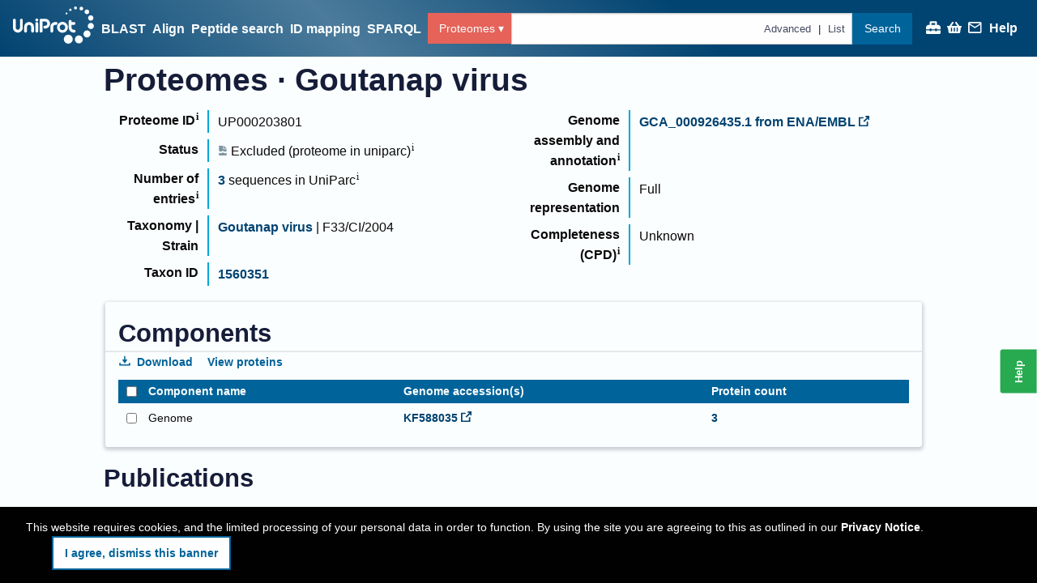

--- FILE ---
content_type: text/css
request_url: https://www.uniprot.org/styles.a6acd1.css
body_size: 1465
content:
:root{--fr--color-sapphire-blue: #014371;--fr--color-sea-blue: #00639a;--fr--color-vivid-cerulean: #00a6d5;--fr--color-medium-turquoise: #46d6fa;--fr--color-gainsborough: #d2dce3;--fr--color-yankees-blue: #161d39;--fr--color-independence: #4e5a71;--fr--color-weldon-blue: #8194a1;--fr--color-pastel-blue: #abc7d6;--fr--color-platinum: #e4e8eb;--fr--color-sky-white: #fbfeff;--fr--color-reviewed: #c39b00;--fr--color-unreviewed: #c0c0c0;--fr--color-reference-proteome: #9d4a4d;--fr--color-uniprotkb: var(--fr--color-sea-blue);--fr--color-uniref: #f2994c;--fr--color-uniparc: #88c19d;--fr--color-proteomes: #e56358;--fr--color-peptide-search: #a748bd;--fr--color-id-mapping: #357b92;--fr--color-blast: #00a6d5;--fr--color-align: #b8ce48;--fr--color-help-green: #28aa50;--fr--color-warning: #ffcc33;--fr--color-failure: #f36968;--fr--color-success: #108f3b;--fr--color-info: #79cbf8;--fr--color-coyote-brown: #966336;--fr--color-outer-space: #374343;--fr--color-bronze: #a65708;--fr--color-link: var(--fr--color-sapphire-blue);--fr--color-selected: var(--fr--color-gainsborough);--fr--color-hover: oklch(from var(--fr--color-platinum) calc(l + 5%) c h);--fr--color-hover: #f5f9fc}@keyframes loading{from{opacity:.75}to{opacity:.5}}.entry-page *[id]{scroll-margin-top:4.2em}.entry-page .tabs__header{margin:1rem .125rem;width:calc(100% - 1rem)}.entry-page .tabs__header .loading{animation:alternate loading 2s infinite ease-in-out}@media(min-width: 640px){.entry-page .tabs:has(.wider-tab-content)>[role=tabpanel]{margin-inline-start:calc(-1*var(--sidebar-size))}.entry-page .tabs:has(.wider-tab-content)>[role=tablist]{margin-inline-start:calc(-1*var(--sidebar-size) + .125rem);padding-inline-start:var(--sidebar-size);width:calc(100% - 1rem + var(--sidebar-size))}}
:root{--fr--color-sapphire-blue: #014371;--fr--color-sea-blue: #00639a;--fr--color-vivid-cerulean: #00a6d5;--fr--color-medium-turquoise: #46d6fa;--fr--color-gainsborough: #d2dce3;--fr--color-yankees-blue: #161d39;--fr--color-independence: #4e5a71;--fr--color-weldon-blue: #8194a1;--fr--color-pastel-blue: #abc7d6;--fr--color-platinum: #e4e8eb;--fr--color-sky-white: #fbfeff;--fr--color-reviewed: #c39b00;--fr--color-unreviewed: #c0c0c0;--fr--color-reference-proteome: #9d4a4d;--fr--color-uniprotkb: var(--fr--color-sea-blue);--fr--color-uniref: #f2994c;--fr--color-uniparc: #88c19d;--fr--color-proteomes: #e56358;--fr--color-peptide-search: #a748bd;--fr--color-id-mapping: #357b92;--fr--color-blast: #00a6d5;--fr--color-align: #b8ce48;--fr--color-help-green: #28aa50;--fr--color-warning: #ffcc33;--fr--color-failure: #f36968;--fr--color-success: #108f3b;--fr--color-info: #79cbf8;--fr--color-coyote-brown: #966336;--fr--color-outer-space: #374343;--fr--color-bronze: #a65708;--fr--color-link: var(--fr--color-sapphire-blue);--fr--color-selected: var(--fr--color-gainsborough);--fr--color-hover: oklch(from var(--fr--color-platinum) calc(l + 5%) c h);--fr--color-hover: #f5f9fc}.publication{width:100%}.publication .button.tertiary{margin:0}.publication__heading{line-height:1.2}.publication__heading--no-title{opacity:.5}.publication__authors{margin-bottom:.5rem}.publication__authors .button.tertiary{padding:0 .5rem}.publication__abstract{margin-bottom:.5rem}.publication__columns{display:flex;justify-content:space-between}.publication__columns__main{margin-right:1rem}.publication__columns__side{flex:0 0 16rem}.publication__columns__side__item{border-left:.125rem solid #00a6d5;padding-left:.7rem}.publication__statistics{display:flex;gap:1rem}.publication__statistics__content__body{display:flex}.publication__statistics__content__body .bubble--small{--main-bubble-color: #abc7d6;color:#161d39}.publication__statistics__content__body>*:not(:last-child){margin-right:1rem}.publication__statistics__content__body--reviewed{color:#c39b00}.publication__statistics__content__body--unreviewed{color:silver}
.f3z5M{display:block}
:root{--fr--color-sapphire-blue: #014371;--fr--color-sea-blue: #00639a;--fr--color-vivid-cerulean: #00a6d5;--fr--color-medium-turquoise: #46d6fa;--fr--color-gainsborough: #d2dce3;--fr--color-yankees-blue: #161d39;--fr--color-independence: #4e5a71;--fr--color-weldon-blue: #8194a1;--fr--color-pastel-blue: #abc7d6;--fr--color-platinum: #e4e8eb;--fr--color-sky-white: #fbfeff;--fr--color-reviewed: #c39b00;--fr--color-unreviewed: #c0c0c0;--fr--color-reference-proteome: #9d4a4d;--fr--color-uniprotkb: var(--fr--color-sea-blue);--fr--color-uniref: #f2994c;--fr--color-uniparc: #88c19d;--fr--color-proteomes: #e56358;--fr--color-peptide-search: #a748bd;--fr--color-id-mapping: #357b92;--fr--color-blast: #00a6d5;--fr--color-align: #b8ce48;--fr--color-help-green: #28aa50;--fr--color-warning: #ffcc33;--fr--color-failure: #f36968;--fr--color-success: #108f3b;--fr--color-info: #79cbf8;--fr--color-coyote-brown: #966336;--fr--color-outer-space: #374343;--fr--color-bronze: #a65708;--fr--color-link: var(--fr--color-sapphire-blue);--fr--color-selected: var(--fr--color-gainsborough);--fr--color-hover: oklch(from var(--fr--color-platinum) calc(l + 5%) c h);--fr--color-hover: #f5f9fc}.UsAc1{margin-bottom:1rem 0;padding:1rem 0;border-bottom:1px solid #abc7d6}.UsAc1 .J02I5{display:flex}.vHU0A{padding-bottom:1rem}
.ueFsI{color:#2f4f4f}
.yhZ_q{display:grid;width:100%;height:100%;padding:2em;place-items:center}.yhZ_q>*{grid-area:1/1}.yhZ_q>*:first-child{width:50vmin;place-self:start center}.yhZ_q>*:nth-child(2){opacity:.9}
.sSmNH{margin-bottom:-0.75rem;margin-top:.5rem}.RMwY2{margin-bottom:1rem;margin-top:1rem}.o5YgC svg{margin-right:0}ul.P5eez{padding-left:1rem}ul.cEz3Z{margin-bottom:0}ul.IysON{margin-bottom:.5rem}.bqOa_{margin-top:1rem}.ou_My{margin-bottom:2rem}.lkFsC{margin-bottom:-1.5rem;margin-top:1rem}.PaiZg{margin-top:1rem}.Lvbgi{margin-top:1rem;margin-bottom:-4rem}.hPQ8G{margin:1rem}
:root{--fr--color-sapphire-blue: #014371;--fr--color-sea-blue: #00639a;--fr--color-vivid-cerulean: #00a6d5;--fr--color-medium-turquoise: #46d6fa;--fr--color-gainsborough: #d2dce3;--fr--color-yankees-blue: #161d39;--fr--color-independence: #4e5a71;--fr--color-weldon-blue: #8194a1;--fr--color-pastel-blue: #abc7d6;--fr--color-platinum: #e4e8eb;--fr--color-sky-white: #fbfeff;--fr--color-reviewed: #c39b00;--fr--color-unreviewed: #c0c0c0;--fr--color-reference-proteome: #9d4a4d;--fr--color-uniprotkb: var(--fr--color-sea-blue);--fr--color-uniref: #f2994c;--fr--color-uniparc: #88c19d;--fr--color-proteomes: #e56358;--fr--color-peptide-search: #a748bd;--fr--color-id-mapping: #357b92;--fr--color-blast: #00a6d5;--fr--color-align: #b8ce48;--fr--color-help-green: #28aa50;--fr--color-warning: #ffcc33;--fr--color-failure: #f36968;--fr--color-success: #108f3b;--fr--color-info: #79cbf8;--fr--color-coyote-brown: #966336;--fr--color-outer-space: #374343;--fr--color-bronze: #a65708;--fr--color-link: var(--fr--color-sapphire-blue);--fr--color-selected: var(--fr--color-gainsborough);--fr--color-hover: oklch(from var(--fr--color-platinum) calc(l + 5%) c h);--fr--color-hover: #f5f9fc}.busco{padding-top:.3rem;width:calc(100% - 1rem)}.description hr{border:none;height:.125rem;background-color:#e4e8eb}.description p{margin-top:1rem}
.data-list .checkbox-cell{height:100%;position:relative;padding:0}.data-list .checkbox-cell>input[type=checkbox]{margin:1ch}@media(pointer: coarse){.data-list .checkbox-cell>input[type=checkbox]{margin:2ch}}.data-list .checkbox-cell>input[type=checkbox]+label{position:absolute;top:0;right:0;bottom:0;left:0;margin:0;background:var(--fr--color-sea-blue);border-radius:50%;opacity:0;transition:opacity ease-in-out .1s}.data-list .checkbox-cell>input[type=checkbox]:hover+label,.data-list .checkbox-cell>input[type=checkbox]:focus+label{opacity:.2}
.lfYy2{display:flex}.lfYy2>input[type=checkbox]{margin:.7em}
.entry-title__status svg{width:.75em;height:.75em;margin-right:.25rem;position:relative}
.sliding-panel .rmpox{display:none}.rmpox{display:contents}.rmpox:hover svg,.rmpox:focus svg{background-color:var(--fr--color-sea-blue)}.rmpox svg{overflow:visible;width:1.5em;height:1.5em;margin:0 .5ch;padding:.4ch;border-radius:50%;background-color:var(--fr--color-sapphire-blue);color:#fff;animation:p9myW 1 .5s both ease-out}.big .rmpox svg{width:.7em;height:.7em;padding:.2ch}@keyframes p9myW{from{clip-path:circle(0);opacity:0}to{clip-path:circle(100%);opacity:1}}
.S9Gr5{display:inline-flex}.BqBnJ{flex:1}
.kp4ct,.ejU45{--s-color: #bce875;--d-color: #0ba5a6;--f-color: #eecba4;--m-color: #314bb4}.LNrcU{--s: 25%;--d: 25%;--f: 25%;--sd: calc(var(--s) + var(--d));--sdf: calc(var(--sd) + var(--f));height:15px;background:linear-gradient(to right, var(--s-color), var(--s-color) var(--s), var(--d-color) var(--s), var(--d-color) var(--sd), var(--f-color) var(--sd), var(--f-color) var(--sdf), var(--m-color) var(--sdf), var(--m-color))}.nqrd4{margin-top:.4rem;font-weight:bold;font-size:.8rem}.ejU45{margin-right:.5rem}.MQIvF{width:1rem;height:1rem;border:1px solid #fff;display:inline-block;margin-right:.125rem;position:relative;top:.125rem}.kTHMB{background-color:var(--s-color)}.wRHl9{background-color:var(--d-color)}.ZOnIA{background-color:var(--f-color)}.Cc2k8{background-color:var(--m-color)}.yDw3Q{font-size:.8rem}

/*# sourceMappingURL=styles.a6acd1.css.map*/

--- FILE ---
content_type: application/javascript
request_url: https://www.uniprot.org/modern.proteomes-entry.362944.js
body_size: 9430
content:
"use strict";(self.webpackChunkuniprot_website=self.webpackChunkuniprot_website||[]).push([[9838],{4895:(e,r,t)=>{t.d(r,{U:()=>l});var n=t(58228),o=t(35242),i=t(74848);function a(e,r){var t=Object.keys(e);if(Object.getOwnPropertySymbols){var n=Object.getOwnPropertySymbols(e);r&&(n=n.filter((function(r){return Object.getOwnPropertyDescriptor(e,r).enumerable}))),t.push.apply(t,n)}return t}function s(e){for(var r=1;r<arguments.length;r++){var t=null!=arguments[r]?arguments[r]:{};r%2?a(Object(t),!0).forEach((function(r){c(e,r,t[r])})):Object.getOwnPropertyDescriptors?Object.defineProperties(e,Object.getOwnPropertyDescriptors(t)):a(Object(t)).forEach((function(r){Object.defineProperty(e,r,Object.getOwnPropertyDescriptor(t,r))}))}return e}function c(e,r,t){return(r=function(e){var r=function(e){if("object"!=typeof e||!e)return e;var r=e[Symbol.toPrimitive];if(void 0!==r){var t=r.call(e,"string");if("object"!=typeof t)return t;throw new TypeError("@@toPrimitive must return a primitive value.")}return String(e)}(e);return"symbol"==typeof r?r:r+""}(r))in e?Object.defineProperty(e,r,{value:t,enumerable:!0,configurable:!0,writable:!0}):e[r]=t,e}function l(e,r){return s(s({},(0,o.A)("Organism","Scientific name (and synonyms) of the source organism","organism-name")),{},{render:t=>{var o=e(t),a=null==r?void 0:r(t);return o&&(0,i.jsx)(n.Ay,{data:o,strain:a})}})}},76368:(e,r,t)=>{t.d(r,{j:()=>l});var n=t(58228),o=t(35242),i=t(74848);function a(e,r){var t=Object.keys(e);if(Object.getOwnPropertySymbols){var n=Object.getOwnPropertySymbols(e);r&&(n=n.filter((function(r){return Object.getOwnPropertyDescriptor(e,r).enumerable}))),t.push.apply(t,n)}return t}function s(e){for(var r=1;r<arguments.length;r++){var t=null!=arguments[r]?arguments[r]:{};r%2?a(Object(t),!0).forEach((function(r){c(e,r,t[r])})):Object.getOwnPropertyDescriptors?Object.defineProperties(e,Object.getOwnPropertyDescriptors(t)):a(Object(t)).forEach((function(r){Object.defineProperty(e,r,Object.getOwnPropertyDescriptor(t,r))}))}return e}function c(e,r,t){return(r=function(e){var r=function(e){if("object"!=typeof e||!e)return e;var r=e[Symbol.toPrimitive];if(void 0!==r){var t=r.call(e,"string");if("object"!=typeof t)return t;throw new TypeError("@@toPrimitive must return a primitive value.")}return String(e)}(e);return"symbol"==typeof r?r:r+""}(r))in e?Object.defineProperty(e,r,{value:t,enumerable:!0,configurable:!0,writable:!0}):e[r]=t,e}function l(e){return s(s({},(0,o.A)("Organism ID","NCBI taxonomy identifier of the source organism (TaxId)")),{},{render:r=>{var t=e(r);return t&&(0,i.jsx)(n.Ay,{data:t,displayOnlyID:!0})}})}},51975:(e,r,t)=>{t.d(r,{A:()=>c}),t(23792),t(62953);var n=t(46942),o=t.n(n),i=t(85054),a=t(74848),s={s:"Single",d:"Duplicated",f:"Fragmented",m:"Missing"};const c=()=>(0,a.jsx)(a.Fragment,{children:Object.entries(s).map((e=>{var[r,t]=e;return(0,a.jsxs)("span",{className:i.A["busco-legend-item"],children:[(0,a.jsx)("span",{className:o()(i.A["busco-legend-item__swatch"],i.A["busco-legend-item__swatch--".concat(r)])}),(0,a.jsx)("span",{className:i.A["busco-legend-item__label"],children:t})]},r)}))})},55091:(e,r,t)=>{t.d(r,{A:()=>a});var n=t(23977),o=t(85054),i=t(74848);const a=e=>{var r,{report:t}=e,a=(r=t.total,e=>100*e/r),s=a(t.complete),c=a(t.completeSingle),l=a(t.completeDuplicated),u=a(t.fragmented),d=a(t.missing),p={"--s":"".concat(c,"%"),"--d":"".concat(l,"%"),"--f":"".concat(u,"%")};return(0,i.jsxs)("div",{className:o.A["busco-view"],children:[(0,i.jsx)("div",{className:o.A["busco-view__track"],style:p}),(0,i.jsx)("div",{className:o.A["busco-view__report"],children:"n:".concat(t.total," · ").concat(t.lineageDb)}),(0,i.jsx)("div",{children:"C:".concat((0,n.Ee)(s)," (S:").concat((0,n.Ee)(c)," D:").concat((0,n.Ee)(l),") F:").concat((0,n.Ee)(u)," M:").concat((0,n.Ee)(d))})]})}},7880:(e,r,t)=>{t.r(r),t.d(r,{default:()=>te}),t(33254);var n=t(92314),o=t(56347),i=t(406),a=t(10309),s=t(58228),c=t(43675),l=t(8494),u=t(38124),d=t(2691),p=t(28116),m=t(45954),f=t(36736);function g(e,r){var t=Object.keys(e);if(Object.getOwnPropertySymbols){var n=Object.getOwnPropertySymbols(e);r&&(n=n.filter((function(r){return Object.getOwnPropertyDescriptor(e,r).enumerable}))),t.push.apply(t,n)}return t}function v(e){for(var r=1;r<arguments.length;r++){var t=null!=arguments[r]?arguments[r]:{};r%2?g(Object(t),!0).forEach((function(r){b(e,r,t[r])})):Object.getOwnPropertyDescriptors?Object.defineProperties(e,Object.getOwnPropertyDescriptors(t)):g(Object(t)).forEach((function(r){Object.defineProperty(e,r,Object.getOwnPropertyDescriptor(t,r))}))}return e}function b(e,r,t){return(r=function(e){var r=function(e){if("object"!=typeof e||!e)return e;var r=e[Symbol.toPrimitive];if(void 0!==r){var t=r.call(e,"string");if("object"!=typeof t)return t;throw new TypeError("@@toPrimitive must return a primitive value.")}return String(e)}(e);return"symbol"==typeof r?r:r+""}(r))in e?Object.defineProperty(e,r,{value:t,enumerable:!0,configurable:!0,writable:!0}):e[r]=t,e}var h=t(96540),y=t(31823),j=(t(89463),t(23792),t(62953),t(54625)),x=t(83110),w=t(57322),P=t(4934),A=t(25451),O=t(91299),_=t(95700),E=(t(3362),t(27495),t(5746),t(29518)),S=t(29410),C=t(49596),k=t(74848),N=(0,S.A)((()=>Promise.all([t.e(2928),t.e(8847),t.e(1762),t.e(8418),t.e(6159),t.e(2423),t.e(7660)]).then(t.bind(t,20321)))),U={method:"HEAD"};const B=e=>{var{id:r,proteinCount:t,components:i,selectedEntries:s,proteomeType:c,proteomeStatistics:l}=e,[u,d]=(0,h.useState)(!1),{pathname:g}=(0,o.zy)(),v=(0,h.useCallback)(((e,r)=>{d((t=>(t?(0,E.a8)(e,r):(0,E.iJ)("results_download"),!t)))}),[]),b="Redundant proteome"===c||"Excluded"===c,x=(0,h.useMemo)((()=>"(proteome:".concat(r,")").concat(0!==s.length&&s.length!==(null==i?void 0:i.length)?" AND (".concat((0,O.ty)(s.map((e=>'"'.concat(e,'"'))),C.P.proteomeComponent),")"):"")),[r,null==i?void 0:i.length,s]),{headers:w}=(0,m.A)(u&&s.length?(0,O.fI)(p.A.search.searchPrefix(b?f.g$.uniparc:f.g$.uniprotkb),{query:x,size:"0"}):null,U),P=Number((null==w?void 0:w["x-total-results"])||0);return null!=i&&i.length?(0,k.jsxs)(k.Fragment,{children:[u&&(0,k.jsx)(h.Suspense,{fallback:null,children:(0,k.jsx)(n.SlidingPanel,{title:(0,k.jsx)("span",{"data-article-id":"downloads",children:"Download"}),position:"left",onClose:v,pathname:g,children:(0,k.jsx)(y.A,{children:(0,k.jsx)(N,{query:"(proteome:".concat(r,")"),selectedEntries:s,selectedQuery:x,totalNumberResults:t,numberSelectedEntries:P,onClose:v,proteomeStatistics:l,isUniparcSearch:b})})})}),(0,k.jsxs)("div",{className:"button-group",children:[(0,k.jsxs)(n.Button,{variant:"tertiary",onPointerOver:N.preload,onFocus:N.preload,onClick:()=>v("toggle"),children:[(0,k.jsx)(n.DownloadIcon,{}),"Download"]}),(0,k.jsx)(j.N_,{className:"button tertiary",to:{pathname:a.qg[b?a.aZ.UniParcResults:a.aZ.UniProtKBResults],search:"query=".concat(x)},children:"View proteins"})]})]}):null};var M=e=>{var{name:r}=e;return r};const D=e=>{var{components:r,id:t,proteinCount:o,proteomeType:i,taxonomy:s,proteomeStatistics:c}=e,[l,u]=(0,A.A)(),d=(0,P.A)(),p=(0,h.useMemo)((()=>[{label:"Component name",name:"component_name",render:e=>{var{name:r}=e;return r}},{label:"Genome accession(s)",name:"genome_accession",render:e=>{var{proteomeCrossReferences:r,genomeAnnotation:t}=e;return null==r?void 0:r.filter((e=>Boolean(e.id)&&"GenomeAccession"===e.database)).map(((e,r)=>{var{id:n}=e,o=null;switch(t.source){case"Refseq":case"RefSeq":o=(0,_.X5)(d,"GenBank",{ProteinId:n},"ProteinId");break;case"ENA/EMBL":o=(0,_.X5)(d,"EMBL",{id:n});break;case"Ensembl":o=w.A.EnsemblComponent(s.taxonId,n)}return(0,k.jsxs)(h.Fragment,{children:[r?", ":"",(0,k.jsx)(x.A,{url:o,children:n},n)]},n)}))}},{label:"Protein count",name:"proteins",render:e=>{var{proteinCount:r,name:o}=e;if(!r)return 0;var s="Redundant proteome"===i||"Excluded"===i;return(0,k.jsx)(j.N_,{to:{pathname:a.qg[s?a.aZ.UniParcResults:a.aZ.UniProtKBResults],search:(0,O._b)({query:"(proteome:".concat(t,') AND (proteomecomponent:"').concat(o,'")')})},children:(0,k.jsx)(n.LongNumber,{children:r})})}}]),[d,t,i,s.taxonId]);return null!=r&&r.length?(0,k.jsxs)(n.Card,{header:(0,k.jsx)("h2",{children:"Components"}),children:[(0,k.jsx)(B,{components:r,selectedEntries:l,id:t,proteinCount:o,proteomeType:i,proteomeStatistics:c}),(0,k.jsx)(n.DataTable,{getIdKey:M,density:"compact",columns:p,data:r,onSelectionChange:u})]}):null},R=e=>{var{children:r}=e;return(0,k.jsxs)(n.Card,{header:(0,k.jsx)("h2",{children:"Description"}),children:[(0,k.jsx)(l.A,{children:(0,k.jsx)("meta",{name:"description",content:r})}),r]})};var T=t(81428),$=t(70107),I=e=>(0,k.jsx)($.A,{data:e,headingLevel:"h3",notSelectable:!0}),L=(0,T.X)(f.g$.citations);const q=e=>{var{citations:r}=e,t=(0,h.useMemo)((()=>null==r?void 0:r.map((e=>({citation:e})))),[r]);return null!=t&&t.length?(0,k.jsxs)("section",{children:[(0,k.jsx)("h2",{children:"Publications"}),(0,k.jsx)(n.DataList,{getIdKey:L,data:t,dataRenderer:I})]}):null};var F=function(e){return e.Description="description",e.Components="components",e.Publications="publications",e}(F||{});const K=F,Z=[{id:K.Description,sectionContent:e=>e.description?(0,k.jsx)(R,{children:e.description}):null},{id:K.Components,sectionContent:e=>{var{components:r,id:t,proteinCount:n,proteomeType:o,taxonomy:i,proteomeStatistics:a}=e;return(0,k.jsx)(D,{components:r,id:t,proteinCount:n,proteomeType:o,taxonomy:i,proteomeStatistics:a})}},{id:K.Publications,sectionContent:e=>{var{citations:r}=e;return(0,k.jsx)(q,{citations:r})}}];var G=e=>{var{transformedData:r}=e;return(0,k.jsx)(k.Fragment,{children:Z.map((e=>{var{id:t,sectionContent:o}=e;return(0,k.jsx)(h.Suspense,{fallback:(0,k.jsx)(n.Loader,{}),children:(0,k.jsx)(y.A,{children:o(r)})},t)}))})};const z=(0,h.memo)(G);t(74423),t(21699);var H=t(81323),X=t(64472),Q=t(81231),V=t(7256),W=t(51975),J=t(55091),Y=t(84835),ee=e=>{var r,t,{proteome:n}=e;if(!n.panproteome)return null;var o="string"==typeof n.panproteome?n.panproteome:n.panproteome.id,i=n.id===o,s=i&&(null===(r=n.taxonomy)||void 0===r?void 0:r.scientificName)||"string"!=typeof n.panproteome&&(null===(t=n.panproteome)||void 0===t?void 0:t.taxonomy.scientificName)||o;return s?(0,k.jsxs)(k.Fragment,{children:["This proteome is part of the ",i?s:(0,k.jsx)(j.N_,{to:(0,a.u3)(f.g$.proteomes,o),children:s})," pan proteome (",(0,k.jsx)("a",{href:Q.Ay.panProteomes(o),children:"FASTA"}),")"]}):(Y.z3("Nothing to render for a pan proteome"),null)};const re=e=>{var r,t,o,i,a,c,{data:l}=e,u=e=>{var r=V.Ay.get(e);return(null==r?void 0:r.render(l))||null},{proteomeType:d}=l;d.toLowerCase().includes("representative")&&(d="Reference proteome"),null!==(r=l.genomeAssembly)&&void 0!==r&&r.assemblyId&&(c=(0,k.jsxs)(k.Fragment,{children:[l.genomeAssembly.assemblyId,l.genomeAssembly.source?" from ".concat(l.genomeAssembly.source):""]}));var p=[{title:(0,k.jsx)("span",{"data-article-id":"proteome_id",children:"Proteome ID"}),content:l.id},{title:"Status",content:(0,k.jsxs)(k.Fragment,{children:[(0,k.jsx)(H.Ay,{entryType:l.proteomeType}),d,null!==(t=l.exclusionReasons)&&void 0!==t&&t.length?(0,k.jsxs)("span",{"data-article-id":"proteome_exclusion_reasons",children:[" ","(",l.exclusionReasons.join(", "),")"]}):null,"Redundant proteome"===l.proteomeType&&l.redundantTo?(0,k.jsxs)("div",{children:["This proteome is"," ",(0,k.jsx)("span",{"data-article-id":"proteome_redundancy",children:"redundant"})," ","to ",(0,k.jsx)(X.A,{id:l.redundantTo,namespace:f.g$.proteomes}),"."]}):null]})},{title:(0,k.jsx)("span",{"data-article-id":"proteome_terminology#protein-count",children:"Number of entries"}),content:u(V.$n.proteinCount)},{title:(0,k.jsx)("span",{"data-article-id":"proteome_terminology#gene-count",children:"Gene count"}),content:l.geneCount?(0,k.jsxs)(k.Fragment,{children:[(0,k.jsx)(n.LongNumber,{children:l.geneCount}),l.geneCount&&l.superkingdom&&l.taxonomy.taxonId?(0,k.jsxs)(k.Fragment,{children:[" ",(0,k.jsx)("a",{href:Q.Ay.referenceProteomes(l.id,l.superkingdom,l.taxonomy.taxonId),children:"Download one protein sequence per gene (FASTA)"})]}):null]}):null},{title:"Taxonomy".concat(l.strain?" | Strain":""),content:(l.taxonomy.taxonId||l.taxonomy.scientificName)&&(0,k.jsxs)(k.Fragment,{children:[(0,k.jsx)(s.Ay,{data:l.taxonomy}),l.strain&&" | ".concat(l.strain)]})},{title:"Taxon ID",content:(0,k.jsx)(s.Ay,{data:l.taxonomy,displayOnlyID:!0})},{title:(0,k.jsx)("span",{"data-article-id":"proteome_terminology#genome-assembly",children:"Genome assembly and annotation"}),content:(null===(o=l.genomeAssembly)||void 0===o?void 0:o.assemblyId)&&(0,k.jsx)(x.A,{url:l.genomeAssembly.genomeAssemblyUrl||null,children:c})},{title:"Genome representation",content:u(V.$n.genomeRepresentation)},{title:(0,k.jsx)("span",{"data-article-id":"pan_proteomes",children:"Pan proteome"}),content:l.panproteome&&(0,k.jsx)(ee,{proteome:l})},{title:(0,k.jsx)("span",{"data-article-id":"assessing_proteomes#complete-proteome-detector-cpd",children:"Completeness (CPD)"}),content:u(V.$n.cpd)},{title:(0,k.jsx)("span",{"data-article-id":"assessing_proteomes#benchmarking-universal-single-copy-orthologs-busco",children:"BUSCO"}),content:(null===(i=l.proteomeCompletenessReport)||void 0===i?void 0:i.buscoReport)&&(0,k.jsxs)("div",{className:"busco",children:[(0,k.jsx)("div",{className:"busco__legend",children:(0,k.jsx)(W.A,{})}),(0,k.jsx)(J.A,{report:null===(a=l.proteomeCompletenessReport)||void 0===a?void 0:a.buscoReport})]})}];return(0,k.jsx)(n.InfoList,{columns:!0,infoData:p})},te=()=>{var e,r,t,g=(0,o.W5)(a.qg[a.aZ.ProteomesEntry]),b=null==g?void 0:g.params.accession,h=(0,m.A)(p.A.entry.entry(b,f.g$.proteomes)),y=(0,m.A)(null!==(e=h.data)&&void 0!==e&&e.panproteome&&h.data.panproteome!==h.data.id?p.A.entry.entry(h.data.panproteome,f.g$.proteomes):null),j=(0,m.A)(b&&"Other proteome"===(null===(r=h.data)||void 0===r?void 0:r.proteomeType)?(0,i.A)(d.XA,"proteomes",b):null);if(h.loading||y.loading||j.loading)return(0,k.jsx)(n.Loader,{progress:h.progress||y.progress});if(h.error||y.error||!b||!h.data)return(0,k.jsx)(c.A,{status:h.status||y.status,error:h.error,fullPage:!0});var x,w,P,A=((e,r)=>v(v({},e),{},{panproteome:r||e.panproteome}))(h.data,y.data),O="became-non-reference"===(null===(t=j.data)||void 0===t?void 0:t.status);return(0,k.jsxs)(u.j,{className:"entry-page",children:[(0,k.jsx)(l.A,{title:[(x=A,w=x.taxonomy.scientificName,P=x.taxonomy.commonName,w&&P?"".concat(w," (").concat(P,")"):w||P||x.taxonomy.taxonId),f.zK[f.g$.proteomes]]}),O&&(0,k.jsx)(d.JE,{id:A.id,taxonomy:A.taxonomy}),(0,k.jsxs)("h1",{children:[f.zK[f.g$.proteomes]," · ",(0,k.jsx)(s.Ay,{data:h.data.taxonomy,noLink:!0})]}),(0,k.jsx)(re,{data:A}),(0,k.jsx)(z,{transformedData:A})]})}},7256:(e,r,t)=>{t.d(r,{$n:()=>x,Ay:()=>O,Fy:()=>w,H:()=>P}),t(23792),t(71517),t(93777),t(14190),t(12359),t(86097),t(17273),t(27415),t(19929),t(37583),t(55122),t(20230),t(57268),t(79733),t(62953);var n=t(92314),o=t(87480),i=t(96540),a=t(54625),s=t(10309),c=t(4895),l=t(76368),u=t(83110),d=t(64472),p=t(36736),m=t(35242),f=t(23977),g=t(51975),v=t(55091),b=t(74848);function h(e,r){var t=Object.keys(e);if(Object.getOwnPropertySymbols){var n=Object.getOwnPropertySymbols(e);r&&(n=n.filter((function(r){return Object.getOwnPropertyDescriptor(e,r).enumerable}))),t.push.apply(t,n)}return t}function y(e){for(var r=1;r<arguments.length;r++){var t=null!=arguments[r]?arguments[r]:{};r%2?h(Object(t),!0).forEach((function(r){j(e,r,t[r])})):Object.getOwnPropertyDescriptors?Object.defineProperties(e,Object.getOwnPropertyDescriptors(t)):h(Object(t)).forEach((function(r){Object.defineProperty(e,r,Object.getOwnPropertyDescriptor(t,r))}))}return e}function j(e,r,t){return(r=function(e){var r=function(e){if("object"!=typeof e||!e)return e;var r=e[Symbol.toPrimitive];if(void 0!==r){var t=r.call(e,"string");if("object"!=typeof t)return t;throw new TypeError("@@toPrimitive must return a primitive value.")}return String(e)}(e);return"symbol"==typeof r?r:r+""}(r))in e?Object.defineProperty(e,r,{value:t,enumerable:!0,configurable:!0,writable:!0}):e[r]=t,e}var x=function(e){return e.upid="upid",e.organismID="organism_id",e.organism="organism",e.components="components",e.mnemonic="mnemonic",e.lineage="lineage",e.busco="busco",e.cpd="cpd",e.genomeAssembly="genome_assembly",e.genomeRepresentation="genome_representation",e.proteinCount="protein_count",e}({}),w=[x.upid,x.organism,x.organismID,x.proteinCount,x.busco,x.cpd],P=[x.upid],A=new Map;A.set(x.upid,y(y({},(0,m.A)("Entry","Unique proteome identifier")),{},{render:e=>{var{id:r,proteomeType:t}=e;return(0,b.jsx)(d.A,{id:r,entryType:t,namespace:p.g$.proteomes})}})),A.set(x.organismID,(0,l.j)((e=>{var{taxonomy:r}=e;return r}))),A.set(x.organism,(0,c.U)((e=>{var{taxonomy:r}=e;return r}),(e=>{var{strain:r}=e;return r}))),A.set(x.components,y(y({},(0,m.A)("Components","Genomic components encoding the proteome","proteome_component")),{},{render:e=>{var{components:r}=e;return(0,b.jsx)(n.ExpandableList,{descriptionString:"components",displayNumberOfHiddenItems:!0,children:null==r?void 0:r.map((e=>{var{name:r}=e;return r}))})}})),A.set(x.mnemonic,y(y({},(0,m.A)("Mnemonic","Mnemonic organism identification code of at most 5 alphanumeric characters used in the entry names of UniProtKB entries","taxonomy")),{},{render:e=>{var{taxonomy:r}=e;return r.mnemonic}})),A.set(x.lineage,y(y({},(0,m.A)("Lineage","Hierarchical classification of the source organism","taxonomic_lineage")),{},{render:e=>{var{taxonLineage:r}=e;return null==r?void 0:r.map(((e,r)=>{var{scientificName:t,taxonId:n,rank:o}=e;return(0,b.jsxs)(i.Fragment,{children:[r>0&&", ",(0,b.jsxs)(a.N_,{to:(0,s.u3)(p.g$.taxonomy,n),children:[t,"no rank"!==o&&" (".concat(o,")")]},n)]},n)}))}})),A.set(x.cpd,y(y({},(0,m.A)("CPD","Complete Proteome Detector (CPD) is an algorithm which employs statistical evaluation of the completeness and quality of proteomes in UniProt, by looking at the sizes of taxonomically close proteomes. Possible values are 'Standard', 'Close to standard (high value)', 'Close to standard (low value)', 'Outlier (high value)', 'Outlier (low value)' or 'Unknown'.","assessing_proteomes")),{},{render:e=>{var r,{proteomeCompletenessReport:t}=e;return null==t||null===(r=t.cpdReport)||void 0===r?void 0:r.status}})),A.set(x.genomeAssembly,y(y({},(0,m.A)("Genome assembly ID","Identifier for the genome assembly")),{},{render:e=>{var{genomeAssembly:r}=e;return r?(0,b.jsx)(u.A,{url:r.genomeAssemblyUrl||null,children:r.assemblyId}):null}})),A.set(x.genomeRepresentation,y(y({},(0,m.A)("Genome representation","NCBI RefSeq’s assessment of genome assembly representation")),{},{render:e=>{var{genomeAssembly:r}=e;return r&&(0,o.A)(r.level)}})),A.set(x.proteinCount,y(y({},(0,m.A)("Protein count","Number of protein entries associated with this proteome: UniProtKB entries for regular proteomes or UniParc entries for redundant proteomes")),{},{render:e=>{var{id:r,proteinCount:t,proteomeType:o}=e;if(!t)return 0;var i="Excluded"===o||"Redundant proteome"===o;return(0,b.jsxs)(b.Fragment,{children:[(0,b.jsx)(a.N_,{to:{pathname:s.qg[i?s.aZ.UniParcResults:s.aZ.UniProtKBResults],search:"query=proteome:".concat(r)},children:(0,b.jsx)(n.LongNumber,{children:t})})," ",i?(0,f.aX)("sequence",t):(0,f.aX)("entry",t,"entries")," ","in"," ",(0,b.jsx)("span",{"data-article-id":i?"uniparc":"uniprotkb",children:i?"UniParc":"UniProtKB"})]})}})),A.set(x.busco,y(y({},(0,m.A)((0,b.jsxs)(b.Fragment,{children:["BUSCO",(0,b.jsx)("br",{}),(0,b.jsx)(g.A,{})]}),"The Benchmarking Universal Single-Copy Ortholog (BUSCO) assessment tool is used, for eukaryotic and bacterial proteomes, to provide quantitative measures of UniProt proteome data completeness in terms of expected gene content.","assessing_proteomes")),{},{render:e=>{var{proteomeCompletenessReport:r}=e;return(null==r?void 0:r.buscoReport)&&(0,b.jsx)(v.A,{report:r.buscoReport})}}));const O=A},69637:(e,r,t)=>{t.d(r,{A:()=>i});var n=t(96540),o=t(74848);const i=e=>{var{id:r}=e,t=(0,n.useId)();return(0,o.jsxs)("span",{className:"checkbox-cell",children:[(0,o.jsx)("input",{type:"checkbox","data-id":r,id:t}),(0,o.jsx)("label",{htmlFor:t,"aria-label":r,title:"click to select, shift+click for multiple selection"})]})}},2691:(e,r,t)=>{t.d(r,{i9:()=>k,$C:()=>U,Bv:()=>N,jl:()=>B,I_:()=>C,JE:()=>T,Rj:()=>D,nt:()=>M,FX:()=>$,XA:()=>j,vr:()=>R});var n=t(46942),o=t.n(n),i=t(92314),a=t(54625),s=t(56347),c=t(406),l=t(10309),u=t(48088),d=t(10902),p=t(36736),m=t(83110);const f="RMwY2",g="o5YgC",v="cEz3Z",b="ou_My";var h=t(74848),y="https://ftp.ebi.ac.uk/pub/contrib/UniProt/proteomes/",j=(0,c.A)(d.P,"refprotmove-check"),x="2026_02",w="first half of 2026",P=()=>(0,h.jsxs)("div",{children:[(0,h.jsxs)("strong",{children:["The unreviewed UniProtKB/TrEMBL database will be reduced in size in release ",x," (",w,")."]}),(0,h.jsx)("br",{}),"✅ Entries to be retained in UniProtKB:",(0,h.jsxs)("ul",{className:o()(v,"P5eez"),children:[(0,h.jsx)("li",{children:"Entries from reference proteomes"}),(0,h.jsx)("li",{children:"All reviewed (Swiss-Prot) entries"}),(0,h.jsx)("li",{children:"Selected unreviewed (TrEMBL) entries with experimental or biologically important data"})]}),"❌ Entries to be removed: Unreviewed (TrEMBL) entries that are not part of a reference proteome"]}),A=e=>{var{accession:r}=e;return(0,h.jsxs)(h.Fragment,{children:[(0,h.jsxs)("strong",{children:["Entry ",r," is scheduled for removal from UniProtKB/TrEMBL as it is not part of a reference proteome."]}),(0,h.jsx)("br",{}),"From release ",x," (",w,"), UniProtKB/TrEMBL will include only:",(0,h.jsxs)("ul",{className:o()(v),children:[(0,h.jsx)("li",{children:"Entries from reference proteomes"}),(0,h.jsx)("li",{children:"Selected unreviewed (TrEMBL) entries with experimental or biologically important data"})]})]})},O=e=>{var{accession:r,organism:t,upids:n}=e;return(0,h.jsxs)(h.Fragment,{children:["Please read our"," ",(0,h.jsx)(a.N_,{to:(0,s.tW)(l.qg[l.aZ.HelpEntry],{accession:"refprot_only_changes"}),children:"help page"}),", view"," ",(0,h.jsx)(m.A,{url:y,className:g,children:"affected entries and proteomes"}),", or"," ",(0,h.jsx)(u.A,{to:r&&t&&n?{pathname:l.qg[l.aZ.ContactGeneric],state:{formValues:{context:["Message from RefProt change banner","UniProtKB accession: ".concat(r),"Proteome IDs for this UniProtKB entry: ".concat(n.join(", ")||"<none>"),"Organism: ".concat(t.scientificName||t.commonName||"<no name>"),"Taxon ID: ".concat(t.taxonId)].join("\n"),subject:"Question about UniProtKB entry ".concat(r," being removed in ").concat(x)}}}:{pathname:l.qg[l.aZ.ContactGeneric],state:{formValues:{context:"Message from RefProt change banner"}}},children:"contact us"})," ","with any questions."]})},_=e=>{var{accession:r,organism:t,upids:n}=e;return(0,h.jsxs)("div",{className:"bqOa_",children:["Entries removed from unreviewed UniProtKB/TrEMBL will remain accessible in the UniParc sequence archive.",(0,h.jsx)("br",{}),(0,h.jsx)(O,{accession:r,organism:t,upids:n})]})},E=()=>(0,h.jsxs)(h.Fragment,{children:[(0,h.jsx)(P,{}),(0,h.jsx)(_,{})]}),S=()=>(0,h.jsxs)(h.Fragment,{children:[(0,h.jsx)("strong",{children:"Our reference proteome selection procedure is being updated, and some proteomes may lose their reference proteome status."}),(0,h.jsx)("br",{}),"From release ",x," (",w,"), UniProtKB/TrEMBL will include only:",(0,h.jsxs)("ul",{className:"IysON",children:[(0,h.jsx)("li",{children:"Entries from reference proteomes"}),(0,h.jsx)("li",{children:"Selected unreviewed (TrEMBL) entries with experimental or biologically important data"})]}),"All proteomes will remain accessible in the Proteomes database. Entries removed from unreviewed UniProtKB/TrEMBL will remain accessible in the UniParc sequence archive.",(0,h.jsx)("br",{}),(0,h.jsx)(O,{})]}),C=()=>(0,h.jsxs)(i.Message,{level:"warning",className:o()("uniprot-grid-cell--span-12",b),children:["Our Proteomes and UniProtKB/TrEMBL resources are undergoing a significant transition. ",(0,h.jsx)(O,{})]}),k=()=>(0,h.jsxs)(i.Message,{level:"warning",className:o()("uniprot-grid-cell--span-12",b),children:["Our Proteomes and UniProtKB/TrEMBL resources are undergoing a significant transition. ",(0,h.jsx)(O,{})]}),N=()=>(0,h.jsxs)(i.Message,{level:"warning",className:o()("uniprot-grid-cell--span-12","lkFsC"),children:["Our Proteomes and UniProtKB/TrEMBL resources are undergoing a significant transition. ",(0,h.jsx)(O,{})]}),U=()=>(0,h.jsxs)(i.Message,{level:"warning",className:o()("uniprot-grid-cell--span-12","PaiZg"),children:["Our Proteomes and UniProtKB/TrEMBL resources are undergoing a significant transition. ",(0,h.jsx)(O,{})]}),B=()=>(0,h.jsxs)(i.Message,{level:"warning",className:o()("uniprot-grid-cell--span-12","Lvbgi"),children:["Our Proteomes and UniProtKB/TrEMBL resources are undergoing a significant transition. ",(0,h.jsx)(O,{})]}),M=()=>(0,h.jsxs)(i.Message,{level:"warning",className:o()("uniprot-grid-cell--span-12","hPQ8G"),children:["Our Proteomes and UniProtKB/TrEMBL resources are undergoing a significant transition that may affect downstream user workflows.",(0,h.jsx)("br",{}),(0,h.jsx)(O,{})]}),D=e=>{var{namespace:r}=e;return r!==p.g$.uniprotkb&&r!==p.g$.proteomes?null:(0,h.jsx)(i.Message,{level:"warning",className:o()("uniprot-grid-cell--span-12","sSmNH"),children:r===p.g$.uniprotkb&&(0,h.jsx)(E,{})||r===p.g$.proteomes&&(0,h.jsx)(S,{})})},R=e=>{var r;return null===(r=e.uniProtKBCrossReferences)||void 0===r||null===(r=r.filter((e=>"Proteomes"===e.database)))||void 0===r||null===(r=r.map((e=>e.id)))||void 0===r?void 0:r.filter((e=>Boolean(e)))},T=e=>{var{id:r,taxonomy:t}=e;return(0,h.jsxs)(i.Message,{level:"failure",className:o()("uniprot-grid-cell--span-12",f),children:[(0,h.jsxs)("strong",{children:["Proteome ",r," is currently not a reference proteome. If it is not selected as a reference proteome by release ",x," (",w,"), its associated:"]}),(0,h.jsxs)("ul",{children:[(0,h.jsx)("li",{children:"Unreviewed (TrEMBL) entries will be removed (except selected entries with experimental or biologically important data)"}),(0,h.jsx)("li",{children:"Reviewed (Swiss-Prot) entries will be retained"})]}),"All proteomes will remain accessible in the Proteomes database. Entries removed from unreviewed UniProtKB/TrEMBL will remain accessible in the UniParc sequence archive.",(0,h.jsx)("br",{}),"Please read our"," ",(0,h.jsx)(a.N_,{to:(0,s.tW)(l.qg[l.aZ.HelpEntry],{accession:"refprot_only_changes"}),children:"help page"}),", view"," ",(0,h.jsx)(m.A,{url:y,className:g,children:"affected entries and proteomes"}),", or"," ",(0,h.jsx)(u.A,{to:r&&t?{pathname:l.qg[l.aZ.ContactGeneric],state:{formValues:{context:["Message from RefProt change banner","Proteome ID: ".concat(r),"Organism: ".concat(t.scientificName),"Taxon ID: ".concat(t.taxonId),"Mnemonic: ".concat(t.mnemonic)].join("\n")}}}:{pathname:l.qg[l.aZ.ContactGeneric],state:{formValues:{context:"Message from RefProt change banner"}}},children:"contact us"})," ","with any questions."]})},$=e=>{var{accession:r,upids:t,organism:n}=e;return(0,h.jsxs)(i.Message,{level:"failure",className:o()("uniprot-grid-cell--span-12",f),children:[(0,h.jsx)(A,{accession:r}),(0,h.jsx)(_,{accession:r,organism:n,upids:t})]})}},81231:(e,r,t)=>{t.d(r,{Ay:()=>b,rD:()=>v}),t(83237),t(74423),t(23792),t(72712),t(84864),t(27495),t(38781),t(21699),t(71761),t(25440),t(42762),t(73772),t(71517),t(93777),t(14190),t(12359),t(86097),t(17273),t(27415),t(19929),t(37583),t(55122),t(20230),t(57268),t(79733),t(25509),t(65223),t(60321),t(41927),t(11632),t(64377),t(66771),t(12516),t(68931),t(52514),t(35694),t(52774),t(49536),t(21926),t(94483),t(16215),t(67348),t(62953),t(48408);var n=t(87480),o=t(406),i=t(36736),a=t(12480);function s(){s=function(e,r){return new t(e,void 0,r)};var e=RegExp.prototype,r=new WeakMap;function t(e,n,o){var i=RegExp(e,n);return r.set(i,o||r.get(e)),c(i,t.prototype)}function n(e,t){var n=r.get(t);return Object.keys(n).reduce((function(r,t){var o=n[t];if("number"==typeof o)r[t]=e[o];else{for(var i=0;void 0===e[o[i]]&&i+1<o.length;)i++;r[t]=e[o[i]]}return r}),Object.create(null))}return function(e,r){if("function"!=typeof r&&null!==r)throw new TypeError("Super expression must either be null or a function");e.prototype=Object.create(r&&r.prototype,{constructor:{value:e,writable:!0,configurable:!0}}),Object.defineProperty(e,"prototype",{writable:!1}),r&&c(e,r)}(t,RegExp),t.prototype.exec=function(r){var t=e.exec.call(this,r);if(t){t.groups=n(t,this);var o=t.indices;o&&(o.groups=n(o,this))}return t},t.prototype[Symbol.replace]=function(t,o){if("string"==typeof o){var i=r.get(this);return e[Symbol.replace].call(this,t,o.replace(/\$<([^>]+)>/g,(function(e,r){var t=i[r];return"$"+(Array.isArray(t)?t.join("$"):t)})))}if("function"==typeof o){var a=this;return e[Symbol.replace].call(this,t,(function(){var e=arguments;return"object"!=typeof e[e.length-1]&&(e=[].slice.call(e)).push(n(e,a)),o.apply(this,e)}))}return e[Symbol.replace].call(this,t,o)},s.apply(this,arguments)}function c(e,r){return c=Object.setPrototypeOf?Object.setPrototypeOf.bind():function(e,r){return e.__proto__=r,e},c(e,r)}var l="https://ftp.uniprot.org/pub/databases/uniprot/",u={uniprot:l,uniprotkb:(0,o.A)(l,"knowledgebase/complete"),uniprotkbReviewed:(0,o.A)(l,"knowledgebase/complete/uniprot_sprot"),uniprotkbUnreviewed:(0,o.A)(l,"knowledgebase/complete/uniprot_trembl"),referenceProteomes:(e,r,t)=>(0,o.A)(l,"/current_release/knowledgebase/reference_proteomes/".concat(e&&r&&t?"".concat((0,n.A)(r),"/").concat(e,"/").concat(e,"_").concat(t,".fasta.gz"):"")),panProteomes:e=>(0,o.A)(l,"/current_release/knowledgebase/pan_proteomes/".concat(e?"".concat(e,".fasta.gz"):"")),embeddings:(0,o.A)(l,"current_release/knowledgebase/embeddings"),uniref:(0,o.A)(l,"uniref"),uniparc:(0,o.A)(l,"current_release/uniparc"),idmapping:(0,o.A)(l,"/current_release/knowledgebase/idmapping/")},d=new Map([[i.g$.uniprotkb,u.uniprotkb],[i.g$.uniref,u.uniref],[i.g$.uniparc,u.uniparc]]),p=new Map([[a.o.fastaRepresentative,"fasta"],[a.o.fastaCanonical,"fasta"],[a.o.text,"dat"],[a.o.xml,"xml"]]),m=new Map([[i.g$.uniprotkb,new Set([a.o.fastaCanonical,a.o.text,a.o.xml,a.o.embeddings])],[i.g$.uniref,new Set([a.o.fastaRepresentative])],[i.g$.uniparc,new Set([a.o.fasta,a.o.xml])]]),f=new Map([[i.g$.uniparc,new Map([["*",[]]])],[i.g$.uniref,new Map([["*",["uniref50/uniref50","uniref90/uniref90","uniref100/uniref100"]],["identity:1.0",["uniref100/uniref100"]],["identity:0.9",["uniref90/uniref90"]],["identity:0.5",["uniref50/uniref50"]]])],[i.g$.uniprotkb,new Map([["reviewed:true",["uniprot_sprot"]],["reviewed:false",["uniprot_trembl"]],["*",["uniprot_sprot","uniprot_trembl"]],["proteome:up000006548",["UP000006548_3702/per-protein.h5"]],["proteome:up000001940",["UP000001940_6239/per-protein.h5"]],["proteome:up000000625",["UP000000625_83333/per-protein.h5"]],["proteome:up000005640",["UP000005640_9606/per-protein.h5"]],["proteome:up000000589",["UP000000589_10090/per-protein.h5"]],["proteome:up000002494",["UP000002494_10116/per-protein.h5"]],["proteome:up000464024",["UP000464024_2697049/per-protein.h5"]]])]]),g=new Map([[[/^\(*\*\)*$/],"*"],[[s(/^\(*identity:(0.5|0.9|1.0)\)*\)?$/,{identity:1}),s(/^\(*identity:(0.5|0.9|1.0)\)*(?:\s+and\s+\(*\*\)*)?$/,{identity:1}),s(/^(?:\(*\*\)*\s+and\s+)?\(*identity:(0.5|0.9|1.0)\)*$/,{identity:1})],"identity:$<identity>"],[[s(/^\(*reviewed:(false|true)\)*(?:\s+and\s+\(*\*\)*)?$/,{bool:1}),s(/^(?:\(*\*\)*\s+and\s+)?\(*reviewed:(false|true)\)*$/,{bool:1})],"reviewed:$<bool>"],[[s(/^\(*proteome:(up\d+)\)*$/,{upid:1}),s(/^(?:\(*\*\)*\s+and\s+)?\(*proteome:(up\d+)\)*$/,{upid:1})],"proteome:$<upid>"]]),v=(e,r,t)=>{var n,s;if(null===(n=m.get(e))||void 0===n||!n.has(t))return null;var c=d.get(e);if(!c)return null;var l=new URLSearchParams(r).get("query");if(!l)return null;var v=(e=>{var r=e.trim().toLowerCase();for(var[t,n]of g)for(var o of t){var i=r.match(o);if(i){var a=Object.entries(i.groups||{});if(0===a.length)return n;if(1===a.length){var[s,c]=a[0];return n.replace("$<".concat(s,">"),c)}}}return null})(l);if(!v)return null;var b=null===(s=f.get(e))||void 0===s?void 0:s.get(v);if(!b)return null;if(e===i.g$.uniparc){var h=t===a.o.fasta?"/fasta/active/":t===a.o.xml&&"/xml/all/";return h?[{filename:h,url:(0,o.A)(c,h)}]:null}if(t===a.o.embeddings&&1===b.length)return"uniprot_sprot"===b[0]&&(b[0]+="/per-protein.h5"),[{filename:b[0],url:(0,o.A)(u.embeddings,b[0])}];var y=p.get(t);return!y||v.includes("proteome")?null:b.map((e=>{var r="".concat(e,".").concat(y,".gz");return{filename:r,url:(0,o.A)(c,r)}}))};const b=u},25451:(e,r,t)=>{t.d(r,{A:()=>s}),t(23792),t(25509),t(65223),t(60321),t(41927),t(11632),t(64377),t(66771),t(12516),t(68931),t(52514),t(35694),t(52774),t(49536),t(21926),t(94483),t(16215),t(62953);var n=t(96540),o=t(56347),i=t(73114),a=t(24240);const s=e=>{var[r,t]=(0,a.A)([]),s=(0,o.zy)(),c=(0,n.useRef)(new Set([])),l=(0,n.useRef)(!1),u=(0,n.useCallback)((()=>{l.current=!1,t(Array.from(c.current))}),[t]),d=(0,n.useCallback)((e=>{if(e.target instanceof HTMLInputElement&&e.target.dataset.id){var{id:r}=e.target.dataset,{checked:t}=e.target;c.current[t?"add":"delete"](r),l.current||(l.current=!0,(0,i._)().then((()=>{u()})))}}),[u]);return(0,n.useEffect)((()=>{e||t((e=>{var r=new Set(Array.from(document.querySelectorAll('td > input[type="checkbox"]:checked')).map((e=>e.dataset.id)));return c.current=new Set(e.filter((e=>r.has(e)))),Array.from(c.current)}))}),[e,s,t]),[r,d,t]}},70107:(e,r,t)=>{t.d(r,{A:()=>u});var n=t(92314),o=t(69637),i=t(36736),a=t(81428),s=t(60759);var c=t(74848),l=(0,a.X)(i.g$.citations);const u=e=>{var{data:r,headingLevel:t="h2",notSelectable:i}=e,a=l(r);return(0,c.jsx)(n.Card,{children:(0,c.jsxs)("div",{className:"lfYy2",children:[i?null:(0,c.jsx)(o.A,{id:a}),(0,c.jsx)(s.Ay,{data:r,headingLevel:t,linkToEntry:!0})]})})}},85054:(e,r,t)=>{t.d(r,{A:()=>n});const n={"busco-view":"kp4ct","busco-legend-item":"ejU45","busco-view__track":"LNrcU","busco-view__track__report":"nqrd4","busco-legend-item__swatch":"MQIvF","busco-legend-item__swatch--s":"kTHMB","busco-legend-item__swatch--d":"wRHl9","busco-legend-item__swatch--f":"ZOnIA","busco-legend-item__swatch--m":"Cc2k8","busco-legend-item__label":"yDw3Q"}},33254:()=>{},60706:(e,r,t)=>{var n=t(10350).PROPER,o=t(79039),i=t(47452);e.exports=function(e){return o((function(){return!!i[e]()||"​᠎"!=="​᠎"[e]()||n&&i[e].name!==e}))}},69085:(e,r,t)=>{var n=t(46518),o=t(44213);n({target:"Object",stat:!0,arity:2,forced:Object.assign!==o},{assign:o})},42762:(e,r,t)=>{var n=t(46518),o=t(43802).trim;n({target:"String",proto:!0,forced:t(60706)("trim")},{trim:function(){return o(this)}})},89463:(e,r,t)=>{var n=t(46518),o=t(43724),i=t(22195),a=t(79504),s=t(39297),c=t(94901),l=t(1625),u=t(655),d=t(62106),p=t(77740),m=i.Symbol,f=m&&m.prototype;if(o&&c(m)&&(!("description"in f)||void 0!==m().description)){var g={},v=function(){var e=arguments.length<1||void 0===arguments[0]?void 0:u(arguments[0]),r=l(f,this)?new m(e):void 0===e?m():m(e);return""===e&&(g[r]=!0),r};p(v,m),v.prototype=f,f.constructor=v;var b="Symbol(description detection)"===String(m("description detection")),h=a(f.valueOf),y=a(f.toString),j=/^Symbol\((.*)\)[^)]+$/,x=a("".replace),w=a("".slice);d(f,"description",{configurable:!0,get:function(){var e=h(this);if(s(g,e))return"";var r=y(e),t=b?w(r,7,-1):x(r,j,"$1");return""===t?void 0:t}}),n({global:!0,constructor:!0,forced:!0},{Symbol:v})}},55797:(e,r,t)=>{t.d(r,{A:()=>n});const n=function(e,r,t){var n=e.length;return t=void 0===t?n:t,!r&&t>=n?e:function(e,r,t){var n=-1,o=e.length;r<0&&(r=-r>o?0:o+r),(t=t>o?o:t)<0&&(t+=o),o=r>t?0:t-r>>>0,r>>>=0;for(var i=Array(o);++n<o;)i[n]=e[n+r];return i}(e,r,t)}},70898:(e,r,t)=>{t.d(r,{A:()=>o});var n=RegExp("[\\u200d\\ud800-\\udfff\\u0300-\\u036f\\ufe20-\\ufe2f\\u20d0-\\u20ff\\ufe0e\\ufe0f]");const o=function(e){return n.test(e)}},76299:(e,r,t)=>{t.d(r,{A:()=>v});var n=t(70898),o="\\ud800-\\udfff",i="["+o+"]",a="[\\u0300-\\u036f\\ufe20-\\ufe2f\\u20d0-\\u20ff]",s="\\ud83c[\\udffb-\\udfff]",c="[^"+o+"]",l="(?:\\ud83c[\\udde6-\\uddff]){2}",u="[\\ud800-\\udbff][\\udc00-\\udfff]",d="(?:"+a+"|"+s+")?",p="[\\ufe0e\\ufe0f]?",m=p+d+"(?:\\u200d(?:"+[c,l,u].join("|")+")"+p+d+")*",f="(?:"+[c+a+"?",a,l,u,i].join("|")+")",g=RegExp(s+"(?="+s+")|"+f+m,"g");const v=function(e){return(0,n.A)(e)?function(e){return e.match(g)||[]}(e):function(e){return e.split("")}(e)}},87480:(e,r,t)=>{t.d(r,{A:()=>c});var n=t(48182),o=t(55797),i=t(70898),a=t(76299);const s=function(e){e=(0,n.A)(e);var r=(0,i.A)(e)?(0,a.A)(e):void 0,t=r?r[0]:e.charAt(0),s=r?(0,o.A)(r,1).join(""):e.slice(1);return t.toUpperCase()+s},c=function(e){return s((0,n.A)(e).toLowerCase())}}}]);
//# sourceMappingURL=modern.proteomes-entry.362944.js.map